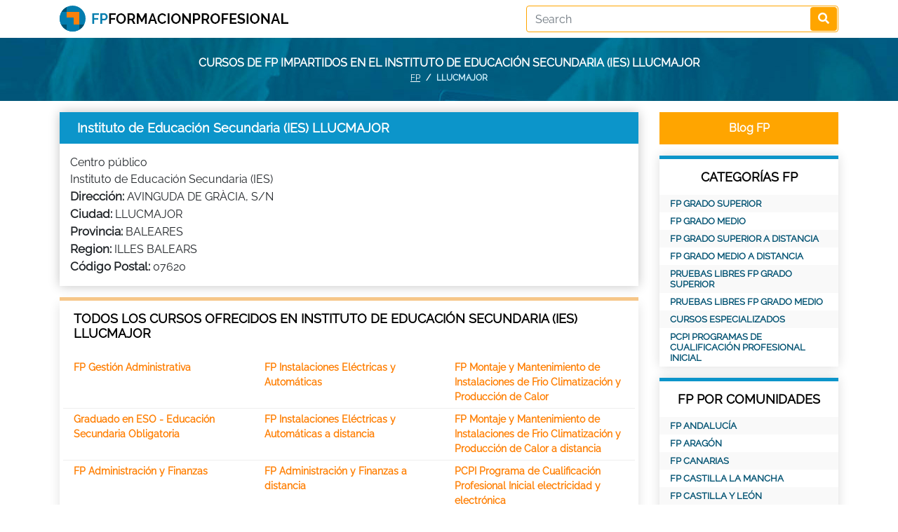

--- FILE ---
content_type: text/html; charset=UTF-8
request_url: https://fpformacionprofesional.com/centro-formacion-LLUCMAJOR/
body_size: 10727
content:
<!DOCTYPE html>
<html lang="es">
<head itemscope itemtype="https://schema.org/WebSite">
<meta charset="utf-8">
<!--<META NAME="ROBOTS" CONTENT="NOINDEX, NOFOLLOW">-->
<meta name="robots" content="index, follow"><meta http-equiv="X-UA-Compatible" content="IE=edge">
<meta name="viewport" content="width=device-width, minimum-scale=1" />
<title>Instituto de Educación Secundaria (IES) LLUCMAJOR | CENTRO DE FORMACIÓN</title>
<meta name="keywords" content="Instituto de Educación Secundaria (IES) LLUCMAJOR, FP, FP a distancia, Formacion profesional, Formacion profesional a distancia, ciclos grado superior, ciclos grado medio, modulos de grado superior, modulos de grado medio, CFGS, CFGM, pruebas libres FP"/><meta name="description" content="Instituto de Educación Secundaria (IES) LLUCMAJOR: FP para mejorar. Te ofrecemos cursos de Formación Profesional para obtener el título oficial de FP estudiando a distancia"/><link rel="alternate" href="https://fpformacionprofesional.com/centro-formacion-LLUCMAJOR/" hreflang="es" />
<link rel="canonical" href="https://fpformacionprofesional.com/centro-formacion-LLUCMAJOR/">

<link rel="preload" href="https://fpformacionprofesional.com/assets/fonts/Raleway-Regular.ttf" as="font" type="font/woff2" crossorigin>
<link rel="stylesheet" href="https://fpformacionprofesional.com/assets/bootstrap/css/bootstrap.min.css" media="screen">
<link rel="stylesheet" href="https://fpformacionprofesional.com/assets/bootstrap/css/bootstrap-datepicker3.min.css" media="screen">
<link rel="stylesheet" href="https://fpformacionprofesional.com/assets/fontawesome/css/all.min.css" media="screen">
<link href="https://fpformacionprofesional.com/assets/css/style.css" rel="stylesheet" type="text/css" media="screen">
<link href="https://fpformacionprofesional.com/assets/css/responsive.css" rel="stylesheet" type="text/css" media="screen">
</head>

<body>
<nav class="header pt-0 pb-2 pt-md-2"> 
  <div class="container">
      <div class="row">
          <a href="https://fpformacionprofesional.com/" class="col-md-7 col-12"><img src="https://fpformacionprofesional.com/image.php?src=https://fpformacionprofesional.com/uploads/options/2021/04/fpformacionprofesional-logo2.png&w=327&h=37&zc=2" alt="Formacion Profesional" title="FP" width="327" height="37" class="logo"></a>          <div class="search col-md-5 col-12 text-right">
              <form action="https://fpformacionprofesional.com/search/" class="searchform" id="searchform" method="post" accept-charset="utf-8">
                                        <input type="hidden" name="csrf_fpform" value="e64e51ae7685cf06a4d56d87d5fa2f76" />
<input type="text" name="key" value="" class="form-control" placeholder="Search" required="required"  />
<button type="submit" class="btn"><i class="fas fa-search"></i></button></form>          </div>
      </div>
  </div>
</nav><div class="headerphoto">
	<div class="container">
        		<div class="text-center">Cursos de FP impartidos en el Instituto de Educación Secundaria (IES) LLUCMAJOR</div>
        		<div class="breadcrumbs">
			<nav aria-label="breadcrumb">
			  <ol class="breadcrumb">
				<li class="breadcrumb-item"><a href="https://fpformacionprofesional.com/">FP</a></li>
				<li class="breadcrumb-item active" aria-current="page">LLUCMAJOR</li>
			  </ol>
			</nav></div>	</div>
</div><div class="container mt-3">	
	<div>
		<div class="row">
			<div class="col-md-9">
				<div class="defaultblueblock">
					<div class="post-title d-flex">
						<h1>Instituto de Educación Secundaria (IES) LLUCMAJOR</h1>
					</div>
					<div class="description">
						<div>Centro público</div>
						<div>Instituto de Educación Secundaria (IES)</div>
						<div><strong>Dirección:</strong> <span>AVINGUDA DE GRÀCIA, S/N</span></div>
						<div><strong>Ciudad:</strong> <span>LLUCMAJOR</span></div>
						<div><strong>Provincia:</strong> <span>BALEARES</span></div>
						<div><strong>Region:</strong> <span>ILLES BALEARS</span></div>
						<div><strong>Código Postal:</strong> <span>07620</span></div>
					</div>
				</div>
				
				<div class="lccourses defaultblock mt-3">
					<h2>Todos los cursos ofrecidos en Instituto de Educación Secundaria (IES) LLUCMAJOR</h2>
					<div class="row"><div class="col-md-4 col-12"><a href="https://fpformacionprofesional.com/FP-Gestion-Administrativa.html">FP Gestión Administrativa</a></div><div class="col-md-4 col-12"><a href="https://fpformacionprofesional.com/FP-Instalaciones-Electricas-y-Automaticas.html">FP Instalaciones Eléctricas y Automáticas</a></div><div class="col-md-4 col-12"><a href="https://fpformacionprofesional.com/FP-Montaje-y-Mantenimiento-de-Instalaciones-de-Frio-Climatizacion-y-Produccion-de-Calor.html">FP Montaje y Mantenimiento de Instalaciones de Frio Climatización y Producción de Calor</a></div><div class="col-md-4 col-12"><a href="https://fpformacionprofesional.com/Graduado-en-ESO-Educacion-Secundaria-Obligatoria.html">Graduado en ESO - Educación Secundaria Obligatoria</a></div><div class="col-md-4 col-12"><a href="https://fpformacionprofesional.com/FP-Instalaciones-Electricas-y-Automaticas-a-distancia.html">FP Instalaciones Eléctricas y Automáticas a distancia</a></div><div class="col-md-4 col-12"><a href="https://fpformacionprofesional.com/FP-Montaje-y-Mantenimiento-de-Instalaciones-de-Frio-Climatizacion-y-Produccion-de-Calor-a-distancia.html">FP Montaje y Mantenimiento de Instalaciones de Frio Climatización y Producción de Calor a distancia</a></div><div class="col-md-4 col-12"><a href="https://fpformacionprofesional.com/FP-Administracion-y-Finanzas.html">FP Administración y Finanzas</a></div><div class="col-md-4 col-12"><a href="https://fpformacionprofesional.com/FP-Administracion-y-Finanzas-a-distancia.html">FP Administración y Finanzas a distancia</a></div><div class="col-md-4 col-12"><a href="https://fpformacionprofesional.com/PCPI-Programa-de-Cualificacion-Profesional-Inicial-electricidad-y-electronica.html">PCPI Programa de Cualificación Profesional Inicial electricidad y electrónica</a></div><div class="col-md-4 col-12"><a href="https://fpformacionprofesional.com/PCPI-Programa-de-Cualificacion-Profesional-Inicial-imagen-personal.html">PCPI Programa de Cualificación Profesional Inicial imagen personal</a></div><div class="col-md-4 col-12"><a href="https://fpformacionprofesional.com/PCPI-Programa-de-Cualificacion-Profesional-Inicial-instalacion-y-mantenimiento.html">PCPI Programa de Cualificación Profesional Inicial instalación y mantenimiento</a></div><div class="col-md-4 col-12"><a href="https://fpformacionprofesional.com/Pruebas-Libres-FP-Montaje-y-Mantenimiento-de-Instalaciones-de-Frio-Climatizacion-y-Produccion-de-Calor.html">Pruebas Libres FP Montaje y Mantenimiento de Instalaciones de Frio Climatización y Producción de Calor</a></div><div class="col-md-4 col-12"><a href="https://fpformacionprofesional.com/curso-de-administracion-de-sistemas-informaticos.html">Curso de Administración de Sistemas Informáticos</a></div><div class="col-md-4 col-12"><a href="https://fpformacionprofesional.com/curso-de-administracion-de-sistemas-informaticos-en-red.html">Curso de Administración de Sistemas Informáticos en Red</a></div><div class="col-md-4 col-12"><a href="https://fpformacionprofesional.com/curso-de-administrador-de-servidores-y-paginas-web.html">Curso de Administrador de Servidores y Páginas Web</a></div><div class="col-md-4 col-12"><a href="https://fpformacionprofesional.com/curso-de-administrativo-comercial.html">Curso de Administrativo Comercial</a></div><div class="col-md-4 col-12"><a href="https://fpformacionprofesional.com/curso-de-agente-comercial.html">Curso de Agente Comercial</a></div><div class="col-md-4 col-12"><a href="https://fpformacionprofesional.com/curso-de-agente-inmobiliario.html">Curso de Agente Inmobiliario</a></div><div class="col-md-4 col-12"><a href="https://fpformacionprofesional.com/curso-de-ajustador-mecanico.html">Curso de Ajustador Mecánico</a></div><div class="col-md-4 col-12"><a href="https://fpformacionprofesional.com/curso-de-albanil.html">Curso de Albañil</a></div><div class="col-md-4 col-12"><a href="https://fpformacionprofesional.com/curso-de-albanileria.html">Curso de Albañilería</a></div><div class="col-md-4 col-12"><a href="https://fpformacionprofesional.com/curso-de-alfarero-ceramista.html">Curso de Alfarero Ceramista</a></div><div class="col-md-4 col-12"><a href="https://fpformacionprofesional.com/curso-de-alimentacion-y-nutricion-pediatrica.html">Curso de Alimentación y Nutrición pediátrica</a></div><div class="col-md-4 col-12"><a href="https://fpformacionprofesional.com/curso-de-alojamiento.html">Curso de Alojamiento</a></div><div class="col-md-4 col-12"><a href="https://fpformacionprofesional.com/curso-de-analista-de-datos-big-data.html">Curso de Analista de Datos Big Data</a></div><div class="col-md-4 col-12"><a href="https://fpformacionprofesional.com/curso-de-analista-de-laboratorio-quimico.html">Curso de Analista de Laboratorio Químico</a></div><div class="col-md-4 col-12"><a href="https://fpformacionprofesional.com/curso-de-analista-programador.html">Curso de Analista Programador</a></div><div class="col-md-4 col-12"><a href="https://fpformacionprofesional.com/curso-de-animacion-de-actividades-fisicas-y-deportivas.html">Curso de Animación de Actividades Físicas y Deportivas</a></div><div class="col-md-4 col-12"><a href="https://fpformacionprofesional.com/curso-de-animacion-sociocultural.html">Curso de Animación Sociocultural</a></div><div class="col-md-4 col-12"><a href="https://fpformacionprofesional.com/curso-de-animacion-sociocultural-y-turistica.html">Curso de Animación Sociocultural y Turística</a></div><div class="col-md-4 col-12"><a href="https://fpformacionprofesional.com/curso-de-animador-turistico.html">Curso de Animador Turístico</a></div><div class="col-md-4 col-12"><a href="https://fpformacionprofesional.com/curso-de-aplicaciones-informaticas-de-gestion.html">Curso de Aplicaciones Informáticas de Gestión</a></div><div class="col-md-4 col-12"><a href="https://fpformacionprofesional.com/curso-de-asesor-fiscal-y-tributario.html">Curso de Asesor fiscal y tributario</a></div><div class="col-md-4 col-12"><a href="https://fpformacionprofesional.com/curso-de-asesoria-de-imagen-personal.html">Curso de Asesoría de Imagen Personal</a></div><div class="col-md-4 col-12"><a href="https://fpformacionprofesional.com/curso-de-asesoria-de-imagen-personal-y-corporativa.html">Curso de Asesoría de Imagen Personal y Corporativa</a></div><div class="col-md-4 col-12"><a href="https://fpformacionprofesional.com/curso-de-asesoria-fiscal-y-tributaria.html">Curso de Asesoría Fiscal y Tributaria</a></div><div class="col-md-4 col-12"><a href="https://fpformacionprofesional.com/curso-de-asesoria-laboral.html">Curso de Asesoría Laboral</a></div><div class="col-md-4 col-12"><a href="https://fpformacionprofesional.com/curso-de-asistente-tecnico-veterinario-atv.html">Curso de Asistente Técnico Veterinario ATV</a></div><div class="col-md-4 col-12"><a href="https://fpformacionprofesional.com/curso-de-asistente-tecnico-veterinario-ecuestre-atv-ecuestre.html">Curso de Asistente Técnico Veterinario Ecuestre ATV Ecuestre</a></div><div class="col-md-4 col-12"><a href="https://fpformacionprofesional.com/curso-de-asistentes-empresariales.html">Curso de Asistentes Empresariales</a></div><div class="col-md-4 col-12"><a href="https://fpformacionprofesional.com/curso-de-atencion-a-personas-en-situacion-de-dependencia.html">Curso de Atención a Personas en Situación de Dependencia</a></div><div class="col-md-4 col-12"><a href="https://fpformacionprofesional.com/curso-de-atencion-especializada-para-enfermos-de-alzheimer.html">Curso de Atención Especializada para Enfermos de Alzheimer</a></div><div class="col-md-4 col-12"><a href="https://fpformacionprofesional.com/curso-de-atencion-sanitaria-inmediata.html">Curso de Atención Sanitaria Inmediata</a></div><div class="col-md-4 col-12"><a href="https://fpformacionprofesional.com/curso-de-atencion-sociosanitaria-a-personas-dependientes-en-institutos-sociales.html">Curso de Atención Sociosanitaria a Personas Dependientes en Institutos Sociales</a></div><div class="col-md-4 col-12"><a href="https://fpformacionprofesional.com/curso-de-atencion-sociosanitaria-a-personas-en-el-domicilio.html">Curso de Atención Sociosanitaria a Personas en el Domicilio</a></div><div class="col-md-4 col-12"><a href="https://fpformacionprofesional.com/curso-de-atencion-y-animacion-infantil.html">Curso de Atención y Animación Infantil</a></div><div class="col-md-4 col-12"><a href="https://fpformacionprofesional.com/curso-de-audiologia-protesica.html">Curso de Audiología Protésica</a></div><div class="col-md-4 col-12"><a href="https://fpformacionprofesional.com/curso-de-automatismo-con-control-programable.html">Curso de Automatismo con Control Programable</a></div><div class="col-md-4 col-12"><a href="https://fpformacionprofesional.com/curso-de-automocion.html">Curso de Automoción</a></div><div class="col-md-4 col-12"><a href="https://fpformacionprofesional.com/curso-de-auxiliar-de-ayuda-a-domicilio.html">Curso de Auxiliar de Ayuda a Domicilio</a></div><div class="col-md-4 col-12"><a href="https://fpformacionprofesional.com/curso-de-auxiliar-de-enfermeria.html">Curso de Auxiliar de Enfermería</a></div><div class="col-md-4 col-12"><a href="https://fpformacionprofesional.com/curso-de-auxiliar-de-enfermeria-en-geriatria.html">Curso de Auxiliar de Enfermería en Geriatría</a></div><div class="col-md-4 col-12"><a href="https://fpformacionprofesional.com/curso-de-auxiliar-de-enfermeria-odontologica.html">Curso de Auxiliar de Enfermería Odontológica</a></div><div class="col-md-4 col-12"><a href="https://fpformacionprofesional.com/curso-de-auxiliar-de-enfermeria-pediatrica.html">Curso de Auxiliar de Enfermería Pediátrica</a></div><div class="col-md-4 col-12"><a href="https://fpformacionprofesional.com/curso-de-auxiliar-de-farmacia.html">Curso de Auxiliar de Farmacia</a></div><div class="col-md-4 col-12"><a href="https://fpformacionprofesional.com/curso-de-auxiliar-de-odontologia.html">Curso de Auxiliar de Odontología</a></div><div class="col-md-4 col-12"><a href="https://fpformacionprofesional.com/curso-de-auxiliar-de-pediatria.html">Curso de Auxiliar de Pediatría</a></div><div class="col-md-4 col-12"><a href="https://fpformacionprofesional.com/curso-de-auxiliar-de-rehabilitacion.html">Curso de Auxiliar de Rehabilitación</a></div><div class="col-md-4 col-12"><a href="https://fpformacionprofesional.com/curso-de-auxiliar-en-pediatria.html">Curso de Auxiliar en Pediatría</a></div><div class="col-md-4 col-12"><a href="https://fpformacionprofesional.com/curso-de-auxiliar-herrador.html">Curso de Auxiliar Herrador</a></div><div class="col-md-4 col-12"><a href="https://fpformacionprofesional.com/curso-de-auxiliar-tecnico-de-obra.html">Curso de Auxiliar Técnico de Obra</a></div><div class="col-md-4 col-12"><a href="https://fpformacionprofesional.com/curso-de-auxiliar-tecnico-en-depilacion.html">Curso de Auxiliar Técnico en Depilación</a></div><div class="col-md-4 col-12"><a href="https://fpformacionprofesional.com/curso-de-auxiliar-veterinario.html">Curso de Auxiliar Veterinario</a></div><div class="col-md-4 col-12"><a href="https://fpformacionprofesional.com/curso-de-auxiliar-veterinario-de-animales-de-zoologico.html">Curso de Auxiliar Veterinario de Animales de Zoológico</a></div><div class="col-md-4 col-12"><a href="https://fpformacionprofesional.com/curso-de-auxiliar-veterinario-de-animales-exoticos.html">Curso de Auxiliar Veterinario de Animales Exóticos</a></div><div class="col-md-4 col-12"><a href="https://fpformacionprofesional.com/curso-de-azafata-auxiliar-de-congresos.html">Curso de Azafata Auxiliar de Congresos</a></div><div class="col-md-4 col-12"><a href="https://fpformacionprofesional.com/curso-de-balneoterapia-y-spa.html">Curso de Balneoterapia y SPA</a></div><div class="col-md-4 col-12"><a href="https://fpformacionprofesional.com/curso-de-big-data.html">Curso de Big Data</a></div><div class="col-md-4 col-12"><a href="https://fpformacionprofesional.com/curso-de-cadena-de-suministros.html">Curso de Cadena de Suministros</a></div><div class="col-md-4 col-12"><a href="https://fpformacionprofesional.com/curso-de-cajero.html">Curso de Cajero</a></div><div class="col-md-4 col-12"><a href="https://fpformacionprofesional.com/curso-de-camarera-de-pisos.html">Curso de Camarera de Pisos</a></div><div class="col-md-4 col-12"><a href="https://fpformacionprofesional.com/curso-de-camarero-de-restaurante-bar.html">Curso de Camarero de Restaurante Bar</a></div><div class="col-md-4 col-12"><a href="https://fpformacionprofesional.com/curso-de-carnet-profesional-de-consejero-de-seguridad-en-transporte-de-mercancias-peligrosas.html">Curso de Carnet Profesional de Consejero de Seguridad en Transporte de Mercancías Peligrosas</a></div><div class="col-md-4 col-12"><a href="https://fpformacionprofesional.com/curso-de-carnicero.html">Curso de Carnicero</a></div><div class="col-md-4 col-12"><a href="https://fpformacionprofesional.com/curso-de-celador-sanitario.html">Curso de Celador Sanitario</a></div><div class="col-md-4 col-12"><a href="https://fpformacionprofesional.com/curso-de-cetaceos-y-otros-animales-marinos.html">Curso de Cetáceos y Otros Animales Marinos</a></div><div class="col-md-4 col-12"><a href="https://fpformacionprofesional.com/curso-de-coach-personal.html">Curso de Coach Personal</a></div><div class="col-md-4 col-12"><a href="https://fpformacionprofesional.com/curso-de-cocina-y-gastronomia.html">Curso de Cocina y Gastronomía</a></div><div class="col-md-4 col-12"><a href="https://fpformacionprofesional.com/curso-de-cocinero.html">Curso de Cocinero</a></div><div class="col-md-4 col-12"><a href="https://fpformacionprofesional.com/curso-de-comercial-de-seguros.html">Curso de Comercial de Seguros</a></div><div class="col-md-4 col-12"><a href="https://fpformacionprofesional.com/curso-de-comercio.html">Curso de Comercio</a></div><div class="col-md-4 col-12"><a href="https://fpformacionprofesional.com/curso-de-comercio-y-marketing.html">Curso de Comercio y Marketing</a></div><div class="col-md-4 col-12"><a href="https://fpformacionprofesional.com/curso-de-compras-y-logistica-4-0.html">Curso de Compras y Logística 4.0</a></div><div class="col-md-4 col-12"><a href="https://fpformacionprofesional.com/curso-de-comunicacion.html">Curso de Comunicación</a></div><div class="col-md-4 col-12"><a href="https://fpformacionprofesional.com/curso-de-comunicaciones.html">Curso de Comunicaciones</a></div><div class="col-md-4 col-12"><a href="https://fpformacionprofesional.com/curso-de-contabilidad-financiera.html">Curso de Contabilidad Financiera</a></div><div class="col-md-4 col-12"><a href="https://fpformacionprofesional.com/curso-de-contratacion-laboral-y-nominas.html">Curso de Contratación Laboral y Nóminas</a></div><div class="col-md-4 col-12"><a href="https://fpformacionprofesional.com/curso-de-controlador-aereo.html">Curso de Controlador Aéreo</a></div><div class="col-md-4 col-12"><a href="https://fpformacionprofesional.com/curso-de-coordinador-de-actividades-de-tiempo-libre.html">Curso de Coordinador de Actividades de Tiempo Libre</a></div><div class="col-md-4 col-12"><a href="https://fpformacionprofesional.com/curso-de-cosmetica-y-dermofarmacia.html">Curso de Cosmética y Dermofarmacia</a></div><div class="col-md-4 col-12"><a href="https://fpformacionprofesional.com/curso-de-creacion-y-desarrollo-de-paginas-web.html">Curso de Creación y Desarrollo de Páginas Web</a></div><div class="col-md-4 col-12"><a href="https://fpformacionprofesional.com/curso-de-creacion-y-gestion-de-empresas.html">Curso de Creación y Gestión de Empresas</a></div><div class="col-md-4 col-12"><a href="https://fpformacionprofesional.com/curso-de-croupier.html">Curso de Croupier</a></div><div class="col-md-4 col-12"><a href="https://fpformacionprofesional.com/curso-de-cuidador-de-animales-de-zoologicos.html">Curso de Cuidador de Animales de Zoológicos</a></div><div class="col-md-4 col-12"><a href="https://fpformacionprofesional.com/curso-de-cuidados-auxiliares-de-enfermeria.html">Curso de Cuidados Auxiliares de Enfermería</a></div><div class="col-md-4 col-12"><a href="https://fpformacionprofesional.com/curso-de-cuidados-esteticos-de-manos-y-pies.html">Curso de Cuidados Estéticos de Manos y Pies</a></div><div class="col-md-4 col-12"><a href="https://fpformacionprofesional.com/curso-de-decorador-e-interiorista.html">Curso de Decorador e Interiorista</a></div><div class="col-md-4 col-12"><a href="https://fpformacionprofesional.com/curso-de-delineante-de-construccion.html">Curso de Delineante de Construcción</a></div><div class="col-md-4 col-12"><a href="https://fpformacionprofesional.com/curso-de-derecho-empresarial-fiscal-y-laboral.html">Curso de Derecho Empresarial Fiscal y Laboral</a></div><div class="col-md-4 col-12"><a href="https://fpformacionprofesional.com/curso-de-desarrollo-de-aplicaciones-informaticas.html">Curso de Desarrollo de Aplicaciones Informáticas</a></div><div class="col-md-4 col-12"><a href="https://fpformacionprofesional.com/curso-de-desarrollo-de-aplicaciones-multiplataforma.html">Curso de Desarrollo de Aplicaciones Multiplataforma</a></div><div class="col-md-4 col-12"><a href="https://fpformacionprofesional.com/curso-de-desarrollo-de-aplicaciones-para-moviles.html">Curso de Desarrollo de Aplicaciones para Móviles</a></div><div class="col-md-4 col-12"><a href="https://fpformacionprofesional.com/curso-de-desarrollo-de-aplicaciones-web.html">Curso de Desarrollo de Aplicaciones Web</a></div><div class="col-md-4 col-12"><a href="https://fpformacionprofesional.com/curso-de-desarrollo-de-productos-electronicos.html">Curso de Desarrollo de Productos Electrónicos</a></div><div class="col-md-4 col-12"><a href="https://fpformacionprofesional.com/curso-de-desarrollo-en-realidad-virtual-y-aumentada.html">Curso de Desarrollo en Realidad Virtual y Aumentada</a></div><div class="col-md-4 col-12"><a href="https://fpformacionprofesional.com/curso-de-desarrollo-en-realidad-virtual-y-aumentada-rva.html">Curso de Desarrollo en Realidad Virtual y Aumentada (RVA)</a></div><div class="col-md-4 col-12"><a href="https://fpformacionprofesional.com/curso-de-despachador-de-vuelo.html">Curso de Despachador de Vuelo</a></div><div class="col-md-4 col-12"><a href="https://fpformacionprofesional.com/curso-de-dibujo-tecnico-con-autocad.html">Curso de Dibujo Técnico con Autocad</a></div><div class="col-md-4 col-12"><a href="https://fpformacionprofesional.com/curso-de-dietetica.html">Curso de Dietética</a></div><div class="col-md-4 col-12"><a href="https://fpformacionprofesional.com/curso-de-dietetica-y-nutricion-deportiva.html">Curso de Dietética y Nutrición Deportiva</a></div><div class="col-md-4 col-12"><a href="https://fpformacionprofesional.com/curso-de-direccion-de-arte.html">Curso de Dirección de Arte</a></div><div class="col-md-4 col-12"><a href="https://fpformacionprofesional.com/curso-de-direccion-de-publicidad.html">Curso de Dirección de Publicidad</a></div><div class="col-md-4 col-12"><a href="https://fpformacionprofesional.com/curso-de-direccion-empresarial.html">Curso de Dirección Empresarial</a></div><div class="col-md-4 col-12"><a href="https://fpformacionprofesional.com/curso-de-direccion-general-de-empresas.html">Curso de Dirección General de Empresas</a></div><div class="col-md-4 col-12"><a href="https://fpformacionprofesional.com/curso-de-direccion-y-gestion-de-instalaciones-deportivas.html">Curso de Dirección y Gestión de Instalaciones Deportivas</a></div><div class="col-md-4 col-12"><a href="https://fpformacionprofesional.com/curso-de-direccion-y-gestion-de-la-empresa-turistica.html">Curso de Dirección y Gestión de la Empresa Turística</a></div><div class="col-md-4 col-12"><a href="https://fpformacionprofesional.com/curso-de-diseno-arquitectonico.html">Curso de Diseño Arquitectónico</a></div><div class="col-md-4 col-12"><a href="https://fpformacionprofesional.com/curso-de-diseno-arquitectonico-con-revit.html">Curso de Diseño Arquitectónico con Revit</a></div><div class="col-md-4 col-12"><a href="https://fpformacionprofesional.com/curso-de-diseno-de-producto-dip.html">Curso de Diseño de Producto (DIP)</a></div><div class="col-md-4 col-12"><a href="https://fpformacionprofesional.com/curso-de-diseno-de-videojuegos-con-unity.html">Curso de Diseño de Videojuegos con Unity</a></div><div class="col-md-4 col-12"><a href="https://fpformacionprofesional.com/curso-de-diseno-en-3d.html">Curso de Diseño en 3D</a></div><div class="col-md-4 col-12"><a href="https://fpformacionprofesional.com/curso-de-diseno-grafico-multimedia.html">Curso de Diseño Gráfico Multimedia</a></div><div class="col-md-4 col-12"><a href="https://fpformacionprofesional.com/curso-de-diseno-web-profesional.html">Curso de Diseño Web Profesional</a></div><div class="col-md-4 col-12"><a href="https://fpformacionprofesional.com/curso-de-diseno-web-y-multimedia.html">Curso de Diseño Web y Multimedia</a></div><div class="col-md-4 col-12"><a href="https://fpformacionprofesional.com/curso-de-diseno-y-desarrollo-de-videojuegos.html">Curso de Diseño y Desarrollo de Videojuegos</a></div><div class="col-md-4 col-12"><a href="https://fpformacionprofesional.com/curso-de-doblaje.html">Curso de Doblaje</a></div><div class="col-md-4 col-12"><a href="https://fpformacionprofesional.com/curso-de-documentacion-sanitaria.html">Curso de Documentación Sanitaria</a></div><div class="col-md-4 col-12"><a href="https://fpformacionprofesional.com/curso-de-domotica.html">Curso de Domótica</a></div><div class="col-md-4 col-12"><a href="https://fpformacionprofesional.com/curso-de-edicion-y-postproduccion-de-video.html">Curso de Edición y postproducción de vídeo</a></div><div class="col-md-4 col-12"><a href="https://fpformacionprofesional.com/curso-de-educacion-infantil.html">Curso de Educación Infantil</a></div><div class="col-md-4 col-12"><a href="https://fpformacionprofesional.com/curso-de-educacion-y-adiestramiento-canino.html">Curso de Educación y Adiestramiento Canino</a></div><div class="col-md-4 col-12"><a href="https://fpformacionprofesional.com/curso-de-elaborador-de-helados.html">Curso de Elaborador de Helados</a></div><div class="col-md-4 col-12"><a href="https://fpformacionprofesional.com/curso-de-elaborador-de-productos-carnicos.html">Curso de Elaborador de Productos Cárnicos</a></div><div class="col-md-4 col-12"><a href="https://fpformacionprofesional.com/curso-de-electricista-electronico-de-vehiculos.html">Curso de Electricista Electrónico de Vehículos</a></div><div class="col-md-4 col-12"><a href="https://fpformacionprofesional.com/curso-de-electroestetica.html">Curso de Electroestética</a></div><div class="col-md-4 col-12"><a href="https://fpformacionprofesional.com/curso-de-electromecanica-de-vehiculos.html">Curso de Electromecánica de Vehículos</a></div><div class="col-md-4 col-12"><a href="https://fpformacionprofesional.com/curso-de-electromecanica-de-vehiculos-automoviles.html">Curso de Electromecánica de Vehículos Automóviles</a></div><div class="col-md-4 col-12"><a href="https://fpformacionprofesional.com/curso-de-electromecanico-de-mantenimiento.html">Curso de Electromecánico de Mantenimiento</a></div><div class="col-md-4 col-12"><a href="https://fpformacionprofesional.com/curso-de-emergencias-sanitarias.html">Curso de Emergencias Sanitarias</a></div><div class="col-md-4 col-12"><a href="https://fpformacionprofesional.com/curso-de-empleado-de-oficina.html">Curso de Empleado de Oficina</a></div><div class="col-md-4 col-12"><a href="https://fpformacionprofesional.com/curso-de-encargado-de-obra-civil.html">Curso de Encargado de Obra Civil</a></div><div class="col-md-4 col-12"><a href="https://fpformacionprofesional.com/curso-de-encofrador.html">Curso de Encofrador</a></div><div class="col-md-4 col-12"><a href="https://fpformacionprofesional.com/curso-de-energia-solar-fotovoltaica.html">Curso de Energía Solar Fotovoltaica</a></div><div class="col-md-4 col-12"><a href="https://fpformacionprofesional.com/curso-de-energia-solar-termica.html">Curso de Energía Solar Térmica</a></div><div class="col-md-4 col-12"><a href="https://fpformacionprofesional.com/curso-de-energias-renovables.html">Curso de Energías Renovables</a></div><div class="col-md-4 col-12"><a href="https://fpformacionprofesional.com/curso-de-estetica-integral-y-bienestar.html">Curso de Estética Integral y Bienestar</a></div><div class="col-md-4 col-12"><a href="https://fpformacionprofesional.com/curso-de-estetica-personal-decorativa.html">Curso de Estética Personal Decorativa</a></div><div class="col-md-4 col-12"><a href="https://fpformacionprofesional.com/curso-de-estetica-y-belleza.html">Curso de Estética y Belleza</a></div><div class="col-md-4 col-12"><a href="https://fpformacionprofesional.com/curso-de-esteticista.html">Curso de Esteticista</a></div><div class="col-md-4 col-12"><a href="https://fpformacionprofesional.com/curso-de-estilismo-y-direccion-de-peluqueria.html">Curso de Estilismo y Dirección de Peluquería</a></div><div class="col-md-4 col-12"><a href="https://fpformacionprofesional.com/curso-de-estilista.html">Curso de Estilista</a></div><div class="col-md-4 col-12"><a href="https://fpformacionprofesional.com/curso-de-etologia-comportamiento-animal.html">Curso de Etología Comportamiento Animal</a></div><div class="col-md-4 col-12"><a href="https://fpformacionprofesional.com/curso-de-farmacia-y-parafarmacia.html">Curso de Farmacia y Parafarmacia</a></div><div class="col-md-4 col-12"><a href="https://fpformacionprofesional.com/curso-de-fce-first-certificate-in-english.html">Curso de FCE First Certificate In English</a></div><div class="col-md-4 col-12"><a href="https://fpformacionprofesional.com/curso-de-fintech-blockchain-y-finanzas-digitales.html">Curso de Fintech, Blockchain y Finanzas Digitales</a></div><div class="col-md-4 col-12"><a href="https://fpformacionprofesional.com/curso-de-fitoterapia.html">Curso de Fitoterapia</a></div><div class="col-md-4 col-12"><a href="https://fpformacionprofesional.com/curso-de-flores-de-bach.html">Curso de Flores de Bach</a></div><div class="col-md-4 col-12"><a href="https://fpformacionprofesional.com/curso-de-formador-ocupacional.html">Curso de Formador Ocupacional</a></div><div class="col-md-4 col-12"><a href="https://fpformacionprofesional.com/curso-de-fotografo.html">Curso de Fotógrafo</a></div><div class="col-md-4 col-12"><a href="https://fpformacionprofesional.com/curso-de-full-stack.html">Curso de Full Stack</a></div><div class="col-md-4 col-12"><a href="https://fpformacionprofesional.com/curso-de-geriatria-y-gerontologia.html">Curso de Geriatría y Gerontología</a></div><div class="col-md-4 col-12"><a href="https://fpformacionprofesional.com/curso-de-gestion-administrativa.html">Curso de Gestión Administrativa</a></div><div class="col-md-4 col-12"><a href="https://fpformacionprofesional.com/curso-de-gestion-de-centros-sanitarios.html">Curso de Gestión de Centros Sanitarios</a></div><div class="col-md-4 col-12"><a href="https://fpformacionprofesional.com/curso-de-gestion-de-fincas.html">Curso de Gestión de Fincas</a></div><div class="col-md-4 col-12"><a href="https://fpformacionprofesional.com/curso-de-gestion-de-la-pyme.html">Curso de Gestión de la Pyme</a></div><div class="col-md-4 col-12"><a href="https://fpformacionprofesional.com/curso-de-gestion-de-pisos-y-limpieza-de-alojamientos.html">Curso de Gestión de Pisos y Limpieza de Alojamientos</a></div><div class="col-md-4 col-12"><a href="https://fpformacionprofesional.com/curso-de-gestion-de-pymes.html">Curso de Gestión de Pymes</a></div><div class="col-md-4 col-12"><a href="https://fpformacionprofesional.com/curso-de-gestion-de-redes-sociales-y-community-management.html">Curso de Gestión de Redes Sociales y Community Management</a></div><div class="col-md-4 col-12"><a href="https://fpformacionprofesional.com/curso-de-gestion-de-ventas-y-espacios-comerciales.html">Curso de Gestión de Ventas y Espacios Comerciales</a></div><div class="col-md-4 col-12"><a href="https://fpformacionprofesional.com/curso-de-gestion-del-negocio-autonomo.html">Curso de Gestión Del Negocio Autónomo</a></div><div class="col-md-4 col-12"><a href="https://fpformacionprofesional.com/curso-de-gestion-del-talento-y-competencias-digitales.html">Curso de Gestión del Talento y Competencias Digitales</a></div><div class="col-md-4 col-12"><a href="https://fpformacionprofesional.com/curso-de-gestion-economica-y-financiera.html">Curso de Gestión Económica y Financiera</a></div><div class="col-md-4 col-12"><a href="https://fpformacionprofesional.com/curso-de-gestion-financiera.html">Curso de Gestión Financiera</a></div><div class="col-md-4 col-12"><a href="https://fpformacionprofesional.com/curso-de-gestion-inmobiliaria.html">Curso de Gestión Inmobiliaria</a></div><div class="col-md-4 col-12"><a href="https://fpformacionprofesional.com/curso-de-gestion-laboral-y-rrhh.html">Curso de Gestión Laboral y RRHH</a></div><div class="col-md-4 col-12"><a href="https://fpformacionprofesional.com/curso-de-gestor-tecnico-inmobiliario.html">Curso de Gestor Técnico Inmobiliario</a></div><div class="col-md-4 col-12"><a href="https://fpformacionprofesional.com/curso-de-grandes-mamiferos-terrestres.html">Curso de Grandes Mamíferos Terrestres</a></div><div class="col-md-4 col-12"><a href="https://fpformacionprofesional.com/curso-de-guia-informacion-y-asistencia-turisticas.html">Curso de Guía Información y Asistencia Turísticas</a></div><div class="col-md-4 col-12"><a href="https://fpformacionprofesional.com/curso-de-habilidades-directivas.html">Curso de Habilidades Directivas</a></div><div class="col-md-4 col-12"><a href="https://fpformacionprofesional.com/curso-de-herpetologia-reptiles-y-anfibios.html">Curso de Herpetologia Reptiles y anfibios</a></div><div class="col-md-4 col-12"><a href="https://fpformacionprofesional.com/curso-de-herpetologia-especialista-en-anfibios-y-reptiles.html">Curso de Herpetología: Especialista en Anfibios y Reptiles</a></div><div class="col-md-4 col-12"><a href="https://fpformacionprofesional.com/curso-de-higiene-bucodental.html">Curso de Higiene Bucodental</a></div><div class="col-md-4 col-12"><a href="https://fpformacionprofesional.com/curso-de-homeopata.html">Curso de Homeópata</a></div><div class="col-md-4 col-12"><a href="https://fpformacionprofesional.com/curso-de-iluminacion-captacion-y-tratamiento-de-imagen.html">Curso de Iluminación Captación y Tratamiento de Imagen</a></div><div class="col-md-4 col-12"><a href="https://fpformacionprofesional.com/curso-de-imagen.html">Curso de Imagen</a></div><div class="col-md-4 col-12"><a href="https://fpformacionprofesional.com/curso-de-imagen-para-el-diagnostico.html">Curso de Imagen para el Diagnostico</a></div><div class="col-md-4 col-12"><a href="https://fpformacionprofesional.com/curso-de-imagen-personal.html">Curso de Imagen Personal</a></div><div class="col-md-4 col-12"><a href="https://fpformacionprofesional.com/curso-de-informacion-turistica.html">Curso de Información Turística</a></div><div class="col-md-4 col-12"><a href="https://fpformacionprofesional.com/curso-de-iniciacion-a-la-electricidad-de-la-moto.html">Curso de INICIACIÓN A LA ELECTRICIDAD DE LA MOTO</a></div><div class="col-md-4 col-12"><a href="https://fpformacionprofesional.com/curso-de-iniciacion-a-la-mecanica-de-la-moto.html">Curso de INICIACIÓN A LA MECÁNICA DE LA MOTO</a></div><div class="col-md-4 col-12"><a href="https://fpformacionprofesional.com/curso-de-inspector-profesional-de-la-vivienda.html">Curso de Inspector Profesional de la Vivienda</a></div><div class="col-md-4 col-12"><a href="https://fpformacionprofesional.com/curso-de-instalacion-de-sistemas-de-energias-renovables.html">Curso de Instalación de Sistemas de Energías Renovables</a></div><div class="col-md-4 col-12"><a href="https://fpformacionprofesional.com/curso-de-instalaciones-de-energias-renovables-en-edificios.html">Curso de Instalaciones de Energías Renovables en Edificios</a></div><div class="col-md-4 col-12"><a href="https://fpformacionprofesional.com/Curso-de-Instalaciones-Electricas.html">Curso de Instalaciones Eléctricas</a></div><div class="col-md-4 col-12"><a href="https://fpformacionprofesional.com/curso-de-instalaciones-frigorificas-y-climatizacion.html">Curso de Instalaciones Frigoríficas y Climatización</a></div><div class="col-md-4 col-12"><a href="https://fpformacionprofesional.com/curso-de-instalador-de-ascensores-y-montacargas.html">Curso de Instalador de Ascensores y Montacargas</a></div><div class="col-md-4 col-12"><a href="https://fpformacionprofesional.com/curso-de-instalador-de-automatismos.html">Curso de Instalador de Automatismos</a></div><div class="col-md-4 col-12"><a href="https://fpformacionprofesional.com/curso-de-instalador-de-lineas-de-baja-tension-maquinas-y-aparatos-electricos.html">Curso de Instalador de Líneas de Baja Tensión Máquinas y Aparatos Eléctricos</a></div><div class="col-md-4 col-12"><a href="https://fpformacionprofesional.com/curso-de-instalador-de-sistemas-fotovoltaicos-y-eolicos.html">Curso de Instalador de Sistemas Fotovoltaicos y Eólicos</a></div><div class="col-md-4 col-12"><a href="https://fpformacionprofesional.com/curso-de-instalador-electricista.html">Curso de Instalador Electricista</a></div><div class="col-md-4 col-12"><a href="https://fpformacionprofesional.com/curso-de-inteligencia-artificial.html">Curso de Inteligencia Artificial</a></div><div class="col-md-4 col-12"><a href="https://fpformacionprofesional.com/curso-de-interpretacion-de-la-lengua-de-signos.html">Curso de Interpretación de la Lengua de Signos</a></div><div class="col-md-4 col-12"><a href="https://fpformacionprofesional.com/curso-de-laboratorio.html">Curso de Laboratorio</a></div><div class="col-md-4 col-12"><a href="https://fpformacionprofesional.com/curso-de-laboratorio-clinico.html">Curso de Laboratorio Clínico</a></div><div class="col-md-4 col-12"><a href="https://fpformacionprofesional.com/curso-de-locucion.html">Curso de Locución</a></div><div class="col-md-4 col-12"><a href="https://fpformacionprofesional.com/curso-de-logistica-distribucion-y-operaciones.html">Curso de Logística Distribución y Operaciones</a></div><div class="col-md-4 col-12"><a href="https://fpformacionprofesional.com/curso-de-machine-learning.html">Curso de Machine Learning</a></div><div class="col-md-4 col-12"><a href="https://fpformacionprofesional.com/curso-de-mamiferos-marinos.html">Curso de Mamíferos Marinos</a></div><div class="col-md-4 col-12"><a href="https://fpformacionprofesional.com/curso-de-mantenimiento-de-instalaciones-termicas-y-de-fluidos.html">Curso de Mantenimiento de Instalaciones Térmicas y de Fluidos</a></div><div class="col-md-4 col-12"><a href="https://fpformacionprofesional.com/curso-de-mantenimiento-de-motocicletas.html">Curso de MANTENIMIENTO DE MOTOCICLETAS</a></div><div class="col-md-4 col-12"><a href="https://fpformacionprofesional.com/curso-de-mantenimiento-de-pcs-y-redes.html">Curso de Mantenimiento de PCs y Redes</a></div><div class="col-md-4 col-12"><a href="https://fpformacionprofesional.com/curso-de-mantenimiento-e-iniciacion-a-la-mecanica-de-la-motocicleta-sabados.html">Curso de MANTENIMIENTO E INICIACIÓN A LA MECÁNICA DE LA MOTOCICLETA (SÁBADOS)</a></div><div class="col-md-4 col-12"><a href="https://fpformacionprofesional.com/curso-de-mantenimiento-industrial.html">Curso de Mantenimiento Industrial</a></div><div class="col-md-4 col-12"><a href="https://fpformacionprofesional.com/curso-de-marketing.html">Curso de Marketing</a></div><div class="col-md-4 col-12"><a href="https://fpformacionprofesional.com/curso-de-marketing-internacional.html">Curso de Marketing Internacional</a></div><div class="col-md-4 col-12"><a href="https://fpformacionprofesional.com/curso-de-marketing-online.html">Curso de Marketing Online</a></div><div class="col-md-4 col-12"><a href="https://fpformacionprofesional.com/curso-de-masajista.html">Curso de Masajista</a></div><div class="col-md-4 col-12"><a href="https://fpformacionprofesional.com/curso-de-mecanica-de-vehiculos-hibridos-y-electricos.html">Curso de Mecánica de Vehículos Híbridos y Eléctricos</a></div><div class="col-md-4 col-12"><a href="https://fpformacionprofesional.com/curso-de-mecanica-del-automovil.html">Curso de Mecánica del Automóvil</a></div><div class="col-md-4 col-12"><a href="https://fpformacionprofesional.com/curso-de-mecanica-y-electricidad-de-motocicletas-ligeras.html">Curso de MECÁNICA Y ELECTRICIDAD DE MOTOCICLETAS LIGERAS</a></div><div class="col-md-4 col-12"><a href="https://fpformacionprofesional.com/curso-de-mecanico-de-motores-de-avion.html">Curso de Mecánico de Motores de Avión</a></div><div class="col-md-4 col-12"><a href="https://fpformacionprofesional.com/curso-de-mediacion-en-asuntos-civiles-y-mercantiles.html">Curso de Mediación en Asuntos Civiles y Mercantiles</a></div><div class="col-md-4 col-12"><a href="https://fpformacionprofesional.com/curso-de-medio-ambiental.html">Curso de Medio Ambiental</a></div><div class="col-md-4 col-12"><a href="https://fpformacionprofesional.com/curso-de-micropigmentacion.html">Curso de Micropigmentación</a></div><div class="col-md-4 col-12"><a href="https://fpformacionprofesional.com/curso-de-mindfulness.html">Curso de Mindfulness</a></div><div class="col-md-4 col-12"><a href="https://fpformacionprofesional.com/curso-de-monitor-de-actividades-acuaticas-para-personas-con-discapacidad.html">Curso de Monitor de Actividades Acuáticas para Personas con Discapacidad</a></div><div class="col-md-4 col-12"><a href="https://fpformacionprofesional.com/curso-de-monitor-de-actividades-de-tiempo-libre-infantil-y-juvenil.html">Curso de Monitor de Actividades de Tiempo Libre Infantil y Juvenil</a></div><div class="col-md-4 col-12"><a href="https://fpformacionprofesional.com/curso-de-monitor-de-equitacion.html">Curso de Monitor de Equitación</a></div><div class="col-md-4 col-12"><a href="https://fpformacionprofesional.com/curso-de-monitor-de-musculacion.html">Curso de Monitor de Musculación</a></div><div class="col-md-4 col-12"><a href="https://fpformacionprofesional.com/curso-de-monitor-de-yoga.html">Curso de Monitor de Yoga</a></div><div class="col-md-4 col-12"><a href="https://fpformacionprofesional.com/curso-de-monitor-deportivo.html">Curso de Monitor Deportivo</a></div><div class="col-md-4 col-12"><a href="https://fpformacionprofesional.com/curso-de-montador-estructuras-metalicas.html">Curso de Montador Estructuras Metálicas</a></div><div class="col-md-4 col-12"><a href="https://fpformacionprofesional.com/curso-de-negociacion-internacional.html">Curso de Negociación Internacional</a></div><div class="col-md-4 col-12"><a href="https://fpformacionprofesional.com/curso-de-negocios-internacionales.html">Curso de Negocios Internacionales</a></div><div class="col-md-4 col-12"><a href="https://fpformacionprofesional.com/curso-de-neuromarketing.html">Curso de Neuromarketing</a></div><div class="col-md-4 col-12"><a href="https://fpformacionprofesional.com/curso-de-nutricion-y-alimentacion-saludable.html">Curso de Nutrición y Alimentación Saludable</a></div><div class="col-md-4 col-12"><a href="https://fpformacionprofesional.com/curso-de-nutricion-y-herbodietetica.html">Curso de Nutrición y Herbodietética</a></div><div class="col-md-4 col-12"><a href="https://fpformacionprofesional.com/curso-de-nutricionista-deportivo.html">Curso de Nutricionista Deportivo</a></div><div class="col-md-4 col-12"><a href="https://fpformacionprofesional.com/curso-de-obras-de-hormigon.html">Curso de Obras de Hormigón</a></div><div class="col-md-4 col-12"><a href="https://fpformacionprofesional.com/curso-de-operador-de-equipos-de-television.html">Curso de Operador de Equipos de Televisión</a></div><div class="col-md-4 col-12"><a href="https://fpformacionprofesional.com/curso-de-operador-de-estiba-desestiba-y-desplazamiento-de-cargas.html">Curso de Operador de Estiba Desestiba y Desplazamiento de Cargas</a></div><div class="col-md-4 col-12"><a href="https://fpformacionprofesional.com/curso-de-operador-de-gruas-de-puerto.html">Curso de Operador de Grúas de Puerto</a></div><div class="col-md-4 col-12"><a href="https://fpformacionprofesional.com/curso-de-operador-de-planta-quimica.html">Curso de Operador de Planta Química</a></div><div class="col-md-4 col-12"><a href="https://fpformacionprofesional.com/curso-de-operario-de-instrumentacion-y-control-de-central-electrica.html">Curso de Operario de Instrumentación y Control de Central Eléctrica</a></div><div class="col-md-4 col-12"><a href="https://fpformacionprofesional.com/curso-de-operario-de-subestaciones-electricas-de-alta-tension.html">Curso de Operario de Subestaciones Eléctricas de Alta Tensión</a></div><div class="col-md-4 col-12"><a href="https://fpformacionprofesional.com/curso-de-oposicion-de-auxiliar-administrativo-del-estado.html">Curso de Oposición de Auxiliar Administrativo del Estado</a></div><div class="col-md-4 col-12"><a href="https://fpformacionprofesional.com/curso-de-oposicion-de-correos.html">Curso de Oposición de Correos</a></div><div class="col-md-4 col-12"><a href="https://fpformacionprofesional.com/curso-de-oposicion-de-policia-nacional.html">Curso de Oposición de Policía Nacional</a></div><div class="col-md-4 col-12"><a href="https://fpformacionprofesional.com/curso-de-oposicion-de-tramitacion-y-auxilio-judicial.html">Curso de Oposición de Tramitación y Auxilio Judicial</a></div><div class="col-md-4 col-12"><a href="https://fpformacionprofesional.com/curso-de-oposicion-de-tropa-y-marineria.html">Curso de Oposición de Tropa y Marinería</a></div><div class="col-md-4 col-12"><a href="https://fpformacionprofesional.com/curso-de-organizacion-de-eventos-y-protocolo.html">Curso de Organización de Eventos y Protocolo</a></div><div class="col-md-4 col-12"><a href="https://fpformacionprofesional.com/curso-de-organizacion-y-gestion-de-eventos.html">Curso de Organización y Gestión de Eventos</a></div><div class="col-md-4 col-12"><a href="https://fpformacionprofesional.com/curso-de-osteopatia.html">Curso de Osteopatía</a></div><div class="col-md-4 col-12"><a href="https://fpformacionprofesional.com/curso-de-paisajismo-y-medio-rural.html">Curso de Paisajismo y Medio Rural</a></div><div class="col-md-4 col-12"><a href="https://fpformacionprofesional.com/curso-de-panadero.html">Curso de Panadero</a></div><div class="col-md-4 col-12"><a href="https://fpformacionprofesional.com/curso-de-pastelero.html">Curso de Pastelero</a></div><div class="col-md-4 col-12"><a href="https://fpformacionprofesional.com/curso-de-peluqueria.html">Curso de Peluquería</a></div><div class="col-md-4 col-12"><a href="https://fpformacionprofesional.com/curso-de-peluqueria-y-cosmetica-capilar.html">Curso de Peluquería y Cosmética Capilar</a></div><div class="col-md-4 col-12"><a href="https://fpformacionprofesional.com/curso-de-peluqueria-y-estetica-canina.html">Curso de Peluquería y Estética Canina</a></div><div class="col-md-4 col-12"><a href="https://fpformacionprofesional.com/curso-de-peluquero.html">Curso de Peluquero</a></div><div class="col-md-4 col-12"><a href="https://fpformacionprofesional.com/curso-de-periodismo.html">Curso de Periodismo</a></div><div class="col-md-4 col-12"><a href="https://fpformacionprofesional.com/curso-de-perito-judicial-en-valoracion-de-motocicletas.html">Curso de Perito Judicial en Valoración de Motocicletas</a></div><div class="col-md-4 col-12"><a href="https://fpformacionprofesional.com/curso-de-perito-judicial-inmobiliario.html">Curso de Perito Judicial Inmobiliario</a></div><div class="col-md-4 col-12"><a href="https://fpformacionprofesional.com/curso-de-perito-judicial-profesional.html">Curso de Perito Judicial Profesional</a></div><div class="col-md-4 col-12"><a href="https://fpformacionprofesional.com/curso-de-perito-judicial-tecnico-caligrafo-y-perito-judicial-experto-en-grafologia.html">Curso de Perito Judicial Técnico Calígrafo y Perito Judicial Experto en Grafología</a></div><div class="col-md-4 col-12"><a href="https://fpformacionprofesional.com/curso-de-personal-shopper.html">Curso de Personal Shopper</a></div><div class="col-md-4 col-12"><a href="https://fpformacionprofesional.com/curso-de-preparador-fisico-y-fitness.html">Curso de Preparador Físico y Fitness</a></div><div class="col-md-4 col-12"><a href="https://fpformacionprofesional.com/curso-de-prevencionista-de-riesgos-laborales.html">Curso de Prevencionista de Riesgos Laborales</a></div><div class="col-md-4 col-12"><a href="https://fpformacionprofesional.com/curso-de-produccion-de-cine-y-television.html">Curso de Producción de Cine y Televisión</a></div><div class="col-md-4 col-12"><a href="https://fpformacionprofesional.com/curso-de-produccion-de-espectaculos.html">Curso de Producción de Espectáculos</a></div><div class="col-md-4 col-12"><a href="https://fpformacionprofesional.com/curso-de-programacion-con-python.html">Curso de Programación con Python</a></div><div class="col-md-4 col-12"><a href="https://fpformacionprofesional.com/curso-de-programacion-en-c++-con-cpa.html">Curso de Programación en C++ con CPA</a></div><div class="col-md-4 col-12"><a href="https://fpformacionprofesional.com/curso-de-programador-python.html">Curso de Programador Python</a></div><div class="col-md-4 col-12"><a href="https://fpformacionprofesional.com/curso-de-protesico-dental.html">Curso de Protésico Dental</a></div><div class="col-md-4 col-12"><a href="https://fpformacionprofesional.com/curso-de-protesis-dental.html">Curso de Prótesis dental</a></div><div class="col-md-4 col-12"><a href="https://fpformacionprofesional.com/curso-de-psicologia-infantil-y-juvenil.html">Curso de Psicología Infantil y Juvenil</a></div><div class="col-md-4 col-12"><a href="https://fpformacionprofesional.com/curso-de-psicologia-y-terapeutica-equina.html">Curso de Psicología y Terapéutica Equina</a></div><div class="col-md-4 col-12"><a href="https://fpformacionprofesional.com/curso-de-quiromasaje-corporal-y-terapeutico.html">Curso de Quiromasaje Corporal y Terapéutico</a></div><div class="col-md-4 col-12"><a href="https://fpformacionprofesional.com/curso-de-quiromasaje-deportivo.html">Curso de Quiromasaje Deportivo</a></div><div class="col-md-4 col-12"><a href="https://fpformacionprofesional.com/curso-de-realizacion-de-audiovisuales-y-espectaculos.html">Curso de Realización de Audiovisuales y Espectáculos</a></div><div class="col-md-4 col-12"><a href="https://fpformacionprofesional.com/curso-de-reflexologia.html">Curso de Reflexología</a></div><div class="col-md-4 col-12"><a href="https://fpformacionprofesional.com/curso-de-reiki.html">Curso de Reiki</a></div><div class="col-md-4 col-12"><a href="https://fpformacionprofesional.com/curso-de-revit-para-ingenieros.html">Curso de REVIT para Ingenieros</a></div><div class="col-md-4 col-12"><a href="https://fpformacionprofesional.com/curso-de-sap.html">Curso de SAP</a></div><div class="col-md-4 col-12"><a href="https://fpformacionprofesional.com/curso-de-secretariado-medico.html">Curso de Secretariado Médico</a></div><div class="col-md-4 col-12"><a href="https://fpformacionprofesional.com/curso-de-seguridad-informatica.html">Curso de Seguridad Informática</a></div><div class="col-md-4 col-12"><a href="https://fpformacionprofesional.com/curso-de-servicios-esteticos-de-higiene-depilacion-y-maquillaje.html">Curso de Servicios Estéticos de Higiene Depilación y Maquillaje</a></div><div class="col-md-4 col-12"><a href="https://fpformacionprofesional.com/curso-de-sistemas-de-regularizacion-y-control-automaticos.html">Curso de Sistemas de Regularización y Control Automáticos</a></div><div class="col-md-4 col-12"><a href="https://fpformacionprofesional.com/curso-de-solador-alicatador.html">Curso de Solador Alicatador</a></div><div class="col-md-4 col-12"><a href="https://fpformacionprofesional.com/curso-de-soldadura-y-caldereria.html">Curso de Soldadura y Calderería</a></div><div class="col-md-4 col-12"><a href="https://fpformacionprofesional.com/curso-de-sonido.html">Curso de Sonido</a></div><div class="col-md-4 col-12"><a href="https://fpformacionprofesional.com/curso-de-sumiller.html">Curso de Sumiller</a></div><div class="col-md-4 col-12"><a href="https://fpformacionprofesional.com/curso-de-taichi-y-chikung.html">Curso de Taichí y Chikung</a></div><div class="col-md-4 col-12"><a href="https://fpformacionprofesional.com/curso-de-tecnicas-de-venta.html">Curso de Técnicas de Venta</a></div><div class="col-md-4 col-12"><a href="https://fpformacionprofesional.com/curso-de-tecnico-auxiliar-en-diseno-de-interiores.html">Curso de Técnico Auxiliar en Diseño de Interiores</a></div><div class="col-md-4 col-12"><a href="https://fpformacionprofesional.com/curso-de-tecnico-contable.html">Curso de Técnico Contable</a></div><div class="col-md-4 col-12"><a href="https://fpformacionprofesional.com/curso-de-tecnico-de-fabricacion-quimica.html">Curso de Técnico de Fabricación Química</a></div><div class="col-md-4 col-12"><a href="https://fpformacionprofesional.com/curso-de-tecnico-de-sistemas-microinformaticos.html">Curso de Técnico de Sistemas Microinformáticos</a></div><div class="col-md-4 col-12"><a href="https://fpformacionprofesional.com/curso-de-tecnico-en-electronica-y-microelectronica.html">Curso de Técnico en Electrónica y Microelectrónica</a></div><div class="col-md-4 col-12"><a href="https://fpformacionprofesional.com/curso-de-tecnico-en-gestion-de-empresas-de-servicios-turisticos.html">Curso de Técnico en Gestión de Empresas de Servicios Turísticos</a></div><div class="col-md-4 col-12"><a href="https://fpformacionprofesional.com/curso-de-tecnico-en-radiodiagnostico.html">Curso de Técnico en Radiodiagnóstico</a></div><div class="col-md-4 col-12"><a href="https://fpformacionprofesional.com/curso-de-teleasistencia-y-dependencia.html">Curso de Teleasistencia y Dependencia</a></div><div class="col-md-4 col-12"><a href="https://fpformacionprofesional.com/curso-de-telefonista-recepcionista-de-oficina.html">Curso de Telefonista Recepcionista de Oficina</a></div><div class="col-md-4 col-12"><a href="https://fpformacionprofesional.com/curso-de-terapias-naturales.html">Curso de Terapias Naturales</a></div><div class="col-md-4 col-12"><a href="https://fpformacionprofesional.com/curso-de-tornero-fresador.html">Curso de Tornero Fresador</a></div><div class="col-md-4 col-12"><a href="https://fpformacionprofesional.com/curso-de-transporte-sanitario.html">Curso de Transporte Sanitario</a></div><div class="col-md-4 col-12"><a href="https://fpformacionprofesional.com/curso-de-transporte-y-logistica.html">Curso de Transporte y Logística</a></div><div class="col-md-4 col-12"><a href="https://fpformacionprofesional.com/curso-de-tubero-industrial.html">Curso de Tubero Industrial</a></div><div class="col-md-4 col-12"><a href="https://fpformacionprofesional.com/curso-de-turismo-rural.html">Curso de Turismo Rural</a></div><div class="col-md-4 col-12"><a href="https://fpformacionprofesional.com/curso-de-turismo-y-hosteleria.html">Curso de Turismo y Hostelería</a></div><div class="col-md-4 col-12"><a href="https://fpformacionprofesional.com/curso-de-visitador-medico.html">Curso de Visitador Médico</a></div><div class="col-md-4 col-12"><a href="https://fpformacionprofesional.com/curso-de-transporte-y-logistica.html">Curso de Transporte y Logística</a></div><div class="col-md-4 col-12"><a href="https://fpformacionprofesional.com/curso-de-acondicionamiento-fisico.html">Curso de Acondicionamiento Físico</a></div><div class="col-md-4 col-12"><a href="https://fpformacionprofesional.com/curso-de-cloud-computing.html">Curso de Cloud Computing</a></div></div>				</div>
				<div class="mt-3"><div class="featuredcoursesmiddle defaultblock">
	<h2>Otros Cursos de Formación Profesional que te pueden interesar</h2>
	<div class="row">
				<div class="col-md-6 mb-3">
			<div class="info">
				<h4><a href="https://fpformacionprofesional.com/curso-de-coaching-nutricional.html">Curso de Coaching Nutricional</a></h4>
				<div><strong>Método:</strong><span>Curso FP Presencial</span></div>
				<div><strong>Tematica:</strong><span>Cursos Especializados</span></div>
				<div><strong>Duración:</strong><span>Este curso incluye <strong>125 horas</strong> de estudio.  horas</span></div>
				<div>Este Curso de Coaching Nutricional se centra en identificar los conceptos y beneficios del coaching y al mismo tiempo prevenir los riesgos potenciales asociados con el proceso de coaching.

Una vez ... <a href="https://fpformacionprofesional.com/curso-de-coaching-nutricional.html">ver temario</a></div>
			</div>
		</div>
				<div class="col-md-6 mb-3">
			<div class="info">
				<h4><a href="https://fpformacionprofesional.com/FP-Restauracion.html">FP Restauración</a></h4>
				<div><strong>Método:</strong><span>Curso FP Presencial</span></div>
				<div><strong>Tematica:</strong><span>FP GRADO SUPERIOR</span></div>
				<div><strong>Duración:</strong><span>2000 horas</span></div>
				<div>Objetivos del curso FP Restauración:Los objetivos fundamentales del curso FP Restauración son, principalmente, formarte adecuadamente para obtener el Titulo Oficial de FP.Una vez conseguido el Título ... <a href="https://fpformacionprofesional.com/FP-Restauracion.html">ver temario</a></div>
			</div>
		</div>
				<div class="col-md-6 mb-3">
			<div class="info">
				<h4><a href="https://fpformacionprofesional.com/FP-Sistemas-Microinformaticos-y-Redes.html">FP Sistemas Microinformáticos y Redes</a></h4>
				<div><strong>Método:</strong><span>Curso FP Presencial</span></div>
				<div><strong>Tematica:</strong><span>FP GRADO MEDIO</span></div>
				<div><strong>Duración:</strong><span>1400 horas</span></div>
				<div>Objetivos del curso FP Sistemas Microinformáticos y Redes:Los objetivos fundamentales del curso FP Sistemas Microinformáticos y Redes son, principalmente, formarte adecuadamente para obtener el Titulo... <a href="https://fpformacionprofesional.com/FP-Sistemas-Microinformaticos-y-Redes.html">ver temario</a></div>
			</div>
		</div>
				<div class="col-md-6 mb-3">
			<div class="info">
				<h4><a href="https://fpformacionprofesional.com/curso-de-perito-judicial-en-valoracion-de-embarcaciones.html">Curso de Perito Judicial en Valoración de Embarcaciones</a></h4>
				<div><strong>Método:</strong><span>Curso FP Presencial</span></div>
				<div><strong>Tematica:</strong><span>Cursos Especializados</span></div>
				<div><strong>Duración:</strong><span>Tiene un promedio de duración de 3 a 6 meses horas</span></div>
				<div>&iexcl;Navega hacia tu Futuro Profesional: Curso de Perito Judicial en Valoraci&oacute;n de Embarcaciones!

&iexcl;Sube a bordo de una emocionante carrera en la peritaci&oacute;n de embarcaciones! T... <a href="https://fpformacionprofesional.com/curso-de-perito-judicial-en-valoracion-de-embarcaciones.html">ver temario</a></div>
			</div>
		</div>
				<div class="col-md-6 mb-3">
			<div class="info">
				<h4><a href="https://fpformacionprofesional.com/curso-de-equipos-electronicos-de-consumo.html">Curso de Equipos Electrónicos de Consumo</a></h4>
				<div><strong>Método:</strong><span>Curso FP Presencial</span></div>
				<div><strong>Tematica:</strong><span>Cursos Especializados</span></div>
				<div><strong>Duración:</strong><span> La duración de nuestros Curso de Equipos Electrónicos de Consumo es de 600 horas. horas</span></div>
				<div>El mundo de la electr&oacute;nica y dispositivos para el consumidor es un campo fascinante que se centra en el &aacute;mbito de la tecnolog&iacute;a y se dedica al estudio, dise&ntilde;o y reparaci&oa... <a href="https://fpformacionprofesional.com/curso-de-equipos-electronicos-de-consumo.html">ver temario</a></div>
			</div>
		</div>
				<div class="col-md-6 mb-3">
			<div class="info">
				<h4><a href="https://fpformacionprofesional.com/curso-de-turismo-y-hospitalidad.html">Curso de Turismo y Hospitalidad</a></h4>
				<div><strong>Método:</strong><span>Curso FP Presencial</span></div>
				<div><strong>Tematica:</strong><span>Cursos Especializados</span></div>
				<div><strong>Duración:</strong><span>Contamos con diferentes modalidades, programas y niveles de profundidad.  horas</span></div>
				<div>&iexcl;Emb&aacute;rcate en una Aventura de Hospitalidad y Turismo con Nuestro Exclusivo Curso! Bienvenido a un viaje emocionante donde la hospitalidad y el turismo se encuentran para crear experiencia... <a href="https://fpformacionprofesional.com/curso-de-turismo-y-hospitalidad.html">ver temario</a></div>
			</div>
		</div>
			</div>
</div>
</div>
			</div>
			<div class="col-md-3">
				<a href="https://fpformacionprofesional.com/blogfp" class="btn articlebtn w-100">Blog FP</a>
<div class="sidebarblock mt-3">
	<h2>CATEGORÍAS FP</h2>
	<ul>
				<li><a href="https://fpformacionprofesional.com/fp-grado-superior-3">FP GRADO SUPERIOR</a></li>
				<li><a href="https://fpformacionprofesional.com/fp-grado-medio-1">FP GRADO MEDIO</a></li>
				<li><a href="https://fpformacionprofesional.com/fp-grado-superior-a-distancia-4">FP GRADO SUPERIOR A DISTANCIA</a></li>
				<li><a href="https://fpformacionprofesional.com/fp-grado-medio-a-distancia-2">FP GRADO MEDIO A DISTANCIA</a></li>
				<li><a href="https://fpformacionprofesional.com/pruebas-libres-fp-grado-superior-7">PRUEBAS LIBRES FP GRADO SUPERIOR</a></li>
				<li><a href="https://fpformacionprofesional.com/pruebas-libres-fp-grado-medio-6">PRUEBAS LIBRES FP GRADO MEDIO</a></li>
				<li><a href="https://fpformacionprofesional.com/cursos-especializados-183">Cursos Especializados</a></li>
				<li><a href="https://fpformacionprofesional.com/pcpi-programas-de-cualificacion-profesional-inicial-5">PCPI Programas de Cualificación Profesional Inicial</a></li>
			</ul>
</div>
<div class="sidebarblock mt-3">
	<h2>FP POR COMUNIDADES</h2>
	<ul>
				<li><a href="https://fpformacionprofesional.com/reg-ANDALUCÍA">FP ANDALUCÍA</a></li>
				<li><a href="https://fpformacionprofesional.com/reg-ARAGÓN">FP ARAGÓN</a></li>
				<li><a href="https://fpformacionprofesional.com/reg-CANARIAS">FP CANARIAS</a></li>
				<li><a href="https://fpformacionprofesional.com/reg-CASTILLA-LA-MANCHA">FP CASTILLA LA MANCHA</a></li>
				<li><a href="https://fpformacionprofesional.com/reg-CASTILLA-Y-LEÓN">FP CASTILLA Y LEÓN</a></li>
				<li><a href="https://fpformacionprofesional.com/reg-CATALUÑA">FP CATALUÑA</a></li>
				<li><a href="https://fpformacionprofesional.com/reg-CIUDAD-AUTONOMA-DE-CEUTA">FP CIUDAD AUTONOMA DE CEUTA</a></li>
				<li><a href="https://fpformacionprofesional.com/reg-CIUDAD-AUTONOMA-DE-MELILLA">FP CIUDAD AUTONOMA DE MELILLA</a></li>
				<li><a href="https://fpformacionprofesional.com/reg-COMUNIDAD-AUTÓNOMA-DE-CANTABRIA">FP COMUNIDAD AUTÓNOMA DE CANTABRIA</a></li>
				<li><a href="https://fpformacionprofesional.com/reg-COMUNIDAD-AUTÓNOMA-DE-LA-RIOJA">FP COMUNIDAD AUTÓNOMA DE LA RIOJA</a></li>
				<li><a href="https://fpformacionprofesional.com/reg-COMUNIDAD-DE-MADRID">FP COMUNIDAD DE MADRID</a></li>
				<li><a href="https://fpformacionprofesional.com/reg-COMUNIDAD-FORAL-DE-NAVARRA">FP COMUNIDAD FORAL DE NAVARRA</a></li>
				<li><a href="https://fpformacionprofesional.com/reg-COMUNIDAD-VALENCIANA">FP COMUNIDAD VALENCIANA</a></li>
				<li><a href="https://fpformacionprofesional.com/reg-EXTREMADURA">FP EXTREMADURA</a></li>
				<li><a href="https://fpformacionprofesional.com/reg-GALICIA">FP GALICIA</a></li>
				<li><a href="https://fpformacionprofesional.com/reg-ILLES-BALEARS">FP ILLES BALEARS</a></li>
				<li><a href="https://fpformacionprofesional.com/reg-PAÍS-VASCO">FP PAÍS VASCO</a></li>
				<li><a href="https://fpformacionprofesional.com/reg-PRINCIPADO-DE-ASTURIAS">FP PRINCIPADO DE ASTURIAS</a></li>
				<li><a href="https://fpformacionprofesional.com/reg-REGIÓN-DE-MURCIA">FP REGIÓN DE MURCIA</a></li>
			</ul>
</div>
<div class="sidebarblock mt-3">
	<h2>CURSOS DESTACADOS</h2>
	<ul>
				<li>
			<a href="https://fpformacionprofesional.com/FP-Cocina-a-distancia.html">FP Cocina a distancia</a>
			<span><strong>FP GRADO MEDIO A DISTANCIA</strong> - 1400 horas</span>
		</li>
				<li>
			<a href="https://fpformacionprofesional.com/Pruebas-Libres-FP-Farmacia-y-Parafarmacia.html">Pruebas Libres FP Farmacia y Parafarmacia</a>
			<span><strong>PRUEBAS LIBRES FP GRADO MEDIO</strong> - 1400 horas</span>
		</li>
				<li>
			<a href="https://fpformacionprofesional.com/FP-Gestion-Comercial-y-Marketing.html">FP Gestión Comercial y Márketing</a>
			<span><strong>FP GRADO SUPERIOR</strong> - 2000 horas</span>
		</li>
				<li>
			<a href="https://fpformacionprofesional.com/FP-Higiene-Bucodental.html">FP Higiene Bucodental</a>
			<span><strong>FP GRADO SUPERIOR</strong> - 2000 horas</span>
		</li>
				<li>
			<a href="https://fpformacionprofesional.com/Pruebas-Libres-FP-Peluqueria.html">Pruebas Libres FP Peluquería</a>
			<span><strong>PRUEBAS LIBRES FP GRADO MEDIO</strong> - 1400 horas</span>
		</li>
				<li>
			<a href="https://fpformacionprofesional.com/Pruebas-Libres-FP-Instalaciones-Electricas-y-Automaticas.html">Pruebas Libres FP Instalaciones Eléctricas y Automáticas</a>
			<span><strong>PRUEBAS LIBRES FP GRADO MEDIO</strong> - 1400 horas</span>
		</li>
				<li>
			<a href="https://fpformacionprofesional.com/Pruebas-Libres-FP-Animacion-de-Actividades-Fisicas-y-Deportivas.html">Pruebas Libres FP Animación de Actividades Físicas y Deportivas</a>
			<span><strong>PRUEBAS LIBRES FP GRADO SUPERIOR</strong> - 2000 horas</span>
		</li>
				<li>
			<a href="https://fpformacionprofesional.com/Pruebas-Libres-FP-Automocion.html">Pruebas Libres FP Automoción</a>
			<span><strong>PRUEBAS LIBRES FP GRADO SUPERIOR</strong> - 2000 horas</span>
		</li>
				<li>
			<a href="https://fpformacionprofesional.com/Pruebas-Libres-FP-Higiene-Bucodental.html">Pruebas Libres FP Higiene Bucodental</a>
			<span><strong>PRUEBAS LIBRES FP GRADO SUPERIOR</strong> - 2000 horas</span>
		</li>
				<li>
			<a href="https://fpformacionprofesional.com/Pruebas-Libres-FP-Laboratorio-de-Diagnostico-Clinico.html">Pruebas Libres FP Laboratorio de Diagnóstico Clínico</a>
			<span><strong>PRUEBAS LIBRES FP GRADO SUPERIOR</strong> - 2000 horas</span>
		</li>
				<li>
			<a href="https://fpformacionprofesional.com/FP-Farmacia.html">FP Farmacia</a>
			<span><strong>FP GRADO MEDIO</strong> - 1400 horas</span>
		</li>
				<li>
			<a href="https://fpformacionprofesional.com/FP-Farmacia-a-distancia.html">FP Farmacia a distancia</a>
			<span><strong>FP GRADO MEDIO A DISTANCIA</strong> - 1400 horas</span>
		</li>
				<li>
			<a href="https://fpformacionprofesional.com/FP-Educacion-Infantil.html">FP Educación Infantil</a>
			<span><strong>FP GRADO SUPERIOR</strong> - 2000 horas</span>
		</li>
					</ul>
</div>
<div class="sidebarblock mt-3">
	<h2>Lo más buscado en FP</h2>
	<div class="cloud">
		<a href="https://fpformacionprofesional.com/fp-grado-medio-a-distancia-2" style="font-size:15px; color:rgb(104 123 83); font-weight:bold">FP GRADO MEDIO A DISTANCIA</a> <a href="https://fpformacionprofesional.com/pruebas-libres-fp-grado-medio-6" style="font-size:18px; color:rgb(53 103 57); font-weight:bold">PRUEBAS LIBRES FP GRADO MEDIO</a> <a href="https://fpformacionprofesional.com/pcpi-programas-de-cualificacion-profesional-inicial-5" style="font-size:19px; color:rgb(9 3 22); font-weight:bold">PCPI Programas de Cualificación Profesional Inicial</a> <a href="https://fpformacionprofesional.com/key.fp-grado-medio-a-distancia-2026" style="font-size:18px; color:rgb(17 107 43); font-weight:bold">fp grado medio a distancia 2026</a> <a href="https://fpformacionprofesional.com/key.fp-grado-medio-2026" style="font-size:20px; color:rgb(57 143 113); font-weight:bold">fp grado medio 2026</a> <a href="https://fpformacionprofesional.com/key.pruebas-libres-fp-grado-medio-2026" style="font-size:15px; color:rgb(0 50 46); font-weight:normal">pruebas libres fp grado medio 2026</a> 	</div>
</div>			</div>
		</div>
	</div>
</div><footer>
	<div class="footer mt-5">
		<div class="footermenu">
			<div class="container">
			<ul class="navbar-nav ml-auto"><li class="nav-item"><a href="https://fpformacionprofesional.com/normas-de-uso/" class="nav-link">Normas de uso</a></li><li class="nav-item"><a href="https://fpformacionprofesional.com/formacion/" class="nav-link">Nuestros cursos</a></li><li class="nav-item"><a href="https://fpformacionprofesional.com/empresa/" class="nav-link">Nuestra empresa</a></li></ul>			</div>
		</div>
		<div class="copyright"><div class="container">Copyright © <a href="https://fpformacionprofesional.com/">fpformacionprofesional.com</a> Todos los derechos reservados!</div></div>
	</div>
</footer>

<script src="https://fpformacionprofesional.com/assets/js/jquery.min.js"></script>
<script src="https://fpformacionprofesional.com/assets/bootstrap/js/popper.min.js"></script>
<script src="https://fpformacionprofesional.com/assets/bootstrap/js/bootstrap.min.js"></script>
<script src="https://fpformacionprofesional.com/assets/bootstrap/js/bootstrap-datepicker.min.js"></script>
<script src="https://fpformacionprofesional.com/assets/js/custom.js"></script>
</body>
</html>